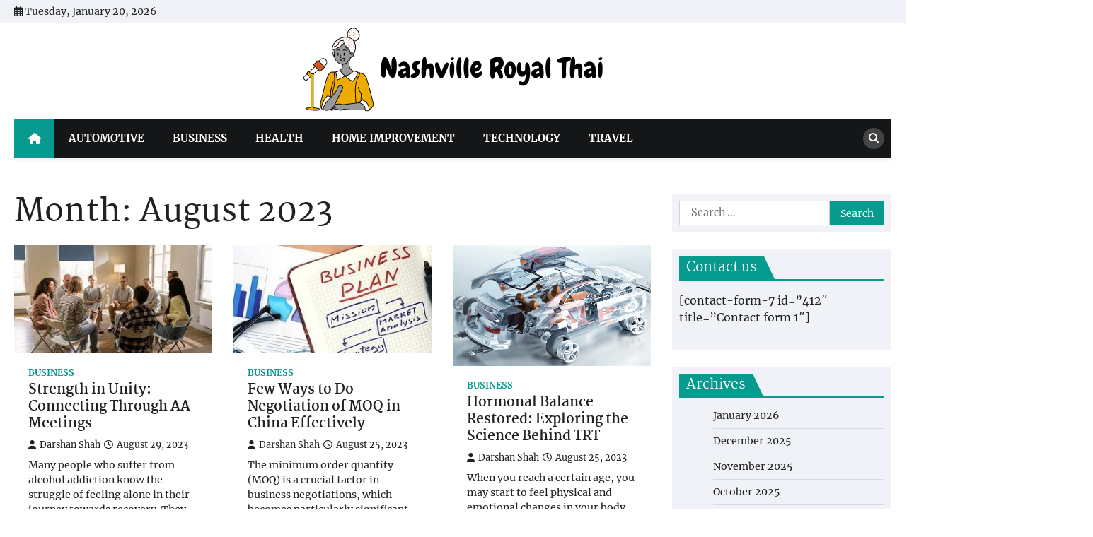

--- FILE ---
content_type: text/html; charset=UTF-8
request_url: https://nashvilleroyalthai.com/2023/08/
body_size: 84068
content:
<!doctype html>
<html dir="ltr" lang="en-US" prefix="og: https://ogp.me/ns#">
<head>
	<meta charset="UTF-8">
	<meta name="viewport" content="width=device-width, initial-scale=1">
	<link rel="profile" href="https://gmpg.org/xfn/11">

	<title>August, 2023 - Nashville Royal Thai</title>
	<style>img:is([sizes="auto" i], [sizes^="auto," i]) { contain-intrinsic-size: 3000px 1500px }</style>
	
		<!-- All in One SEO 4.9.2 - aioseo.com -->
	<meta name="robots" content="max-image-preview:large" />
	<link rel="canonical" href="https://nashvilleroyalthai.com/2023/08/" />
	<link rel="next" href="https://nashvilleroyalthai.com/2023/08/page/2/" />
	<meta name="generator" content="All in One SEO (AIOSEO) 4.9.2" />
		<script type="application/ld+json" class="aioseo-schema">
			{"@context":"https:\/\/schema.org","@graph":[{"@type":"BreadcrumbList","@id":"https:\/\/nashvilleroyalthai.com\/2023\/08\/#breadcrumblist","itemListElement":[{"@type":"ListItem","@id":"https:\/\/nashvilleroyalthai.com#listItem","position":1,"name":"Home","item":"https:\/\/nashvilleroyalthai.com","nextItem":{"@type":"ListItem","@id":"https:\/\/nashvilleroyalthai.com\/2023\/#listItem","name":2023}},{"@type":"ListItem","@id":"https:\/\/nashvilleroyalthai.com\/2023\/#listItem","position":2,"name":2023,"item":"https:\/\/nashvilleroyalthai.com\/2023\/","nextItem":{"@type":"ListItem","@id":"https:\/\/nashvilleroyalthai.com\/2023\/08\/#listItem","name":"08"},"previousItem":{"@type":"ListItem","@id":"https:\/\/nashvilleroyalthai.com#listItem","name":"Home"}},{"@type":"ListItem","@id":"https:\/\/nashvilleroyalthai.com\/2023\/08\/#listItem","position":3,"name":"08","previousItem":{"@type":"ListItem","@id":"https:\/\/nashvilleroyalthai.com\/2023\/#listItem","name":2023}}]},{"@type":"CollectionPage","@id":"https:\/\/nashvilleroyalthai.com\/2023\/08\/#collectionpage","url":"https:\/\/nashvilleroyalthai.com\/2023\/08\/","name":"August, 2023 - Nashville Royal Thai","inLanguage":"en-US","isPartOf":{"@id":"https:\/\/nashvilleroyalthai.com\/#website"},"breadcrumb":{"@id":"https:\/\/nashvilleroyalthai.com\/2023\/08\/#breadcrumblist"}},{"@type":"Organization","@id":"https:\/\/nashvilleroyalthai.com\/#organization","name":"Nashville Royal Thai","description":"Spicing Up News and Culture","url":"https:\/\/nashvilleroyalthai.com\/","logo":{"@type":"ImageObject","url":"https:\/\/nashvilleroyalthai.com\/wp-content\/uploads\/2024\/06\/cropped-Nashville-Royal-Thai.png","@id":"https:\/\/nashvilleroyalthai.com\/2023\/08\/#organizationLogo","width":431,"height":129},"image":{"@id":"https:\/\/nashvilleroyalthai.com\/2023\/08\/#organizationLogo"}},{"@type":"WebSite","@id":"https:\/\/nashvilleroyalthai.com\/#website","url":"https:\/\/nashvilleroyalthai.com\/","name":"Nashville Royal Thai","description":"Spicing Up News and Culture","inLanguage":"en-US","publisher":{"@id":"https:\/\/nashvilleroyalthai.com\/#organization"}}]}
		</script>
		<!-- All in One SEO -->

<link rel="alternate" type="application/rss+xml" title="Nashville Royal Thai &raquo; Feed" href="https://nashvilleroyalthai.com/feed/" />
<link rel="alternate" type="application/rss+xml" title="Nashville Royal Thai &raquo; Comments Feed" href="https://nashvilleroyalthai.com/comments/feed/" />
<script>
window._wpemojiSettings = {"baseUrl":"https:\/\/s.w.org\/images\/core\/emoji\/15.0.3\/72x72\/","ext":".png","svgUrl":"https:\/\/s.w.org\/images\/core\/emoji\/15.0.3\/svg\/","svgExt":".svg","source":{"concatemoji":"https:\/\/nashvilleroyalthai.com\/wp-includes\/js\/wp-emoji-release.min.js?ver=6.7.4"}};
/*! This file is auto-generated */
!function(i,n){var o,s,e;function c(e){try{var t={supportTests:e,timestamp:(new Date).valueOf()};sessionStorage.setItem(o,JSON.stringify(t))}catch(e){}}function p(e,t,n){e.clearRect(0,0,e.canvas.width,e.canvas.height),e.fillText(t,0,0);var t=new Uint32Array(e.getImageData(0,0,e.canvas.width,e.canvas.height).data),r=(e.clearRect(0,0,e.canvas.width,e.canvas.height),e.fillText(n,0,0),new Uint32Array(e.getImageData(0,0,e.canvas.width,e.canvas.height).data));return t.every(function(e,t){return e===r[t]})}function u(e,t,n){switch(t){case"flag":return n(e,"\ud83c\udff3\ufe0f\u200d\u26a7\ufe0f","\ud83c\udff3\ufe0f\u200b\u26a7\ufe0f")?!1:!n(e,"\ud83c\uddfa\ud83c\uddf3","\ud83c\uddfa\u200b\ud83c\uddf3")&&!n(e,"\ud83c\udff4\udb40\udc67\udb40\udc62\udb40\udc65\udb40\udc6e\udb40\udc67\udb40\udc7f","\ud83c\udff4\u200b\udb40\udc67\u200b\udb40\udc62\u200b\udb40\udc65\u200b\udb40\udc6e\u200b\udb40\udc67\u200b\udb40\udc7f");case"emoji":return!n(e,"\ud83d\udc26\u200d\u2b1b","\ud83d\udc26\u200b\u2b1b")}return!1}function f(e,t,n){var r="undefined"!=typeof WorkerGlobalScope&&self instanceof WorkerGlobalScope?new OffscreenCanvas(300,150):i.createElement("canvas"),a=r.getContext("2d",{willReadFrequently:!0}),o=(a.textBaseline="top",a.font="600 32px Arial",{});return e.forEach(function(e){o[e]=t(a,e,n)}),o}function t(e){var t=i.createElement("script");t.src=e,t.defer=!0,i.head.appendChild(t)}"undefined"!=typeof Promise&&(o="wpEmojiSettingsSupports",s=["flag","emoji"],n.supports={everything:!0,everythingExceptFlag:!0},e=new Promise(function(e){i.addEventListener("DOMContentLoaded",e,{once:!0})}),new Promise(function(t){var n=function(){try{var e=JSON.parse(sessionStorage.getItem(o));if("object"==typeof e&&"number"==typeof e.timestamp&&(new Date).valueOf()<e.timestamp+604800&&"object"==typeof e.supportTests)return e.supportTests}catch(e){}return null}();if(!n){if("undefined"!=typeof Worker&&"undefined"!=typeof OffscreenCanvas&&"undefined"!=typeof URL&&URL.createObjectURL&&"undefined"!=typeof Blob)try{var e="postMessage("+f.toString()+"("+[JSON.stringify(s),u.toString(),p.toString()].join(",")+"));",r=new Blob([e],{type:"text/javascript"}),a=new Worker(URL.createObjectURL(r),{name:"wpTestEmojiSupports"});return void(a.onmessage=function(e){c(n=e.data),a.terminate(),t(n)})}catch(e){}c(n=f(s,u,p))}t(n)}).then(function(e){for(var t in e)n.supports[t]=e[t],n.supports.everything=n.supports.everything&&n.supports[t],"flag"!==t&&(n.supports.everythingExceptFlag=n.supports.everythingExceptFlag&&n.supports[t]);n.supports.everythingExceptFlag=n.supports.everythingExceptFlag&&!n.supports.flag,n.DOMReady=!1,n.readyCallback=function(){n.DOMReady=!0}}).then(function(){return e}).then(function(){var e;n.supports.everything||(n.readyCallback(),(e=n.source||{}).concatemoji?t(e.concatemoji):e.wpemoji&&e.twemoji&&(t(e.twemoji),t(e.wpemoji)))}))}((window,document),window._wpemojiSettings);
</script>

<style id='wp-emoji-styles-inline-css'>

	img.wp-smiley, img.emoji {
		display: inline !important;
		border: none !important;
		box-shadow: none !important;
		height: 1em !important;
		width: 1em !important;
		margin: 0 0.07em !important;
		vertical-align: -0.1em !important;
		background: none !important;
		padding: 0 !important;
	}
</style>
<link rel='stylesheet' id='wp-block-library-css' href='https://nashvilleroyalthai.com/wp-includes/css/dist/block-library/style.min.css?ver=6.7.4' media='all' />
<style id='wp-block-library-theme-inline-css'>
.wp-block-audio :where(figcaption){color:#555;font-size:13px;text-align:center}.is-dark-theme .wp-block-audio :where(figcaption){color:#ffffffa6}.wp-block-audio{margin:0 0 1em}.wp-block-code{border:1px solid #ccc;border-radius:4px;font-family:Menlo,Consolas,monaco,monospace;padding:.8em 1em}.wp-block-embed :where(figcaption){color:#555;font-size:13px;text-align:center}.is-dark-theme .wp-block-embed :where(figcaption){color:#ffffffa6}.wp-block-embed{margin:0 0 1em}.blocks-gallery-caption{color:#555;font-size:13px;text-align:center}.is-dark-theme .blocks-gallery-caption{color:#ffffffa6}:root :where(.wp-block-image figcaption){color:#555;font-size:13px;text-align:center}.is-dark-theme :root :where(.wp-block-image figcaption){color:#ffffffa6}.wp-block-image{margin:0 0 1em}.wp-block-pullquote{border-bottom:4px solid;border-top:4px solid;color:currentColor;margin-bottom:1.75em}.wp-block-pullquote cite,.wp-block-pullquote footer,.wp-block-pullquote__citation{color:currentColor;font-size:.8125em;font-style:normal;text-transform:uppercase}.wp-block-quote{border-left:.25em solid;margin:0 0 1.75em;padding-left:1em}.wp-block-quote cite,.wp-block-quote footer{color:currentColor;font-size:.8125em;font-style:normal;position:relative}.wp-block-quote:where(.has-text-align-right){border-left:none;border-right:.25em solid;padding-left:0;padding-right:1em}.wp-block-quote:where(.has-text-align-center){border:none;padding-left:0}.wp-block-quote.is-large,.wp-block-quote.is-style-large,.wp-block-quote:where(.is-style-plain){border:none}.wp-block-search .wp-block-search__label{font-weight:700}.wp-block-search__button{border:1px solid #ccc;padding:.375em .625em}:where(.wp-block-group.has-background){padding:1.25em 2.375em}.wp-block-separator.has-css-opacity{opacity:.4}.wp-block-separator{border:none;border-bottom:2px solid;margin-left:auto;margin-right:auto}.wp-block-separator.has-alpha-channel-opacity{opacity:1}.wp-block-separator:not(.is-style-wide):not(.is-style-dots){width:100px}.wp-block-separator.has-background:not(.is-style-dots){border-bottom:none;height:1px}.wp-block-separator.has-background:not(.is-style-wide):not(.is-style-dots){height:2px}.wp-block-table{margin:0 0 1em}.wp-block-table td,.wp-block-table th{word-break:normal}.wp-block-table :where(figcaption){color:#555;font-size:13px;text-align:center}.is-dark-theme .wp-block-table :where(figcaption){color:#ffffffa6}.wp-block-video :where(figcaption){color:#555;font-size:13px;text-align:center}.is-dark-theme .wp-block-video :where(figcaption){color:#ffffffa6}.wp-block-video{margin:0 0 1em}:root :where(.wp-block-template-part.has-background){margin-bottom:0;margin-top:0;padding:1.25em 2.375em}
</style>
<link rel='stylesheet' id='aioseo/css/src/vue/standalone/blocks/table-of-contents/global.scss-css' href='https://nashvilleroyalthai.com/wp-content/plugins/all-in-one-seo-pack/dist/Lite/assets/css/table-of-contents/global.e90f6d47.css?ver=4.9.2' media='all' />
<style id='classic-theme-styles-inline-css'>
/*! This file is auto-generated */
.wp-block-button__link{color:#fff;background-color:#32373c;border-radius:9999px;box-shadow:none;text-decoration:none;padding:calc(.667em + 2px) calc(1.333em + 2px);font-size:1.125em}.wp-block-file__button{background:#32373c;color:#fff;text-decoration:none}
</style>
<style id='global-styles-inline-css'>
:root{--wp--preset--aspect-ratio--square: 1;--wp--preset--aspect-ratio--4-3: 4/3;--wp--preset--aspect-ratio--3-4: 3/4;--wp--preset--aspect-ratio--3-2: 3/2;--wp--preset--aspect-ratio--2-3: 2/3;--wp--preset--aspect-ratio--16-9: 16/9;--wp--preset--aspect-ratio--9-16: 9/16;--wp--preset--color--black: #000000;--wp--preset--color--cyan-bluish-gray: #abb8c3;--wp--preset--color--white: #ffffff;--wp--preset--color--pale-pink: #f78da7;--wp--preset--color--vivid-red: #cf2e2e;--wp--preset--color--luminous-vivid-orange: #ff6900;--wp--preset--color--luminous-vivid-amber: #fcb900;--wp--preset--color--light-green-cyan: #7bdcb5;--wp--preset--color--vivid-green-cyan: #00d084;--wp--preset--color--pale-cyan-blue: #8ed1fc;--wp--preset--color--vivid-cyan-blue: #0693e3;--wp--preset--color--vivid-purple: #9b51e0;--wp--preset--gradient--vivid-cyan-blue-to-vivid-purple: linear-gradient(135deg,rgba(6,147,227,1) 0%,rgb(155,81,224) 100%);--wp--preset--gradient--light-green-cyan-to-vivid-green-cyan: linear-gradient(135deg,rgb(122,220,180) 0%,rgb(0,208,130) 100%);--wp--preset--gradient--luminous-vivid-amber-to-luminous-vivid-orange: linear-gradient(135deg,rgba(252,185,0,1) 0%,rgba(255,105,0,1) 100%);--wp--preset--gradient--luminous-vivid-orange-to-vivid-red: linear-gradient(135deg,rgba(255,105,0,1) 0%,rgb(207,46,46) 100%);--wp--preset--gradient--very-light-gray-to-cyan-bluish-gray: linear-gradient(135deg,rgb(238,238,238) 0%,rgb(169,184,195) 100%);--wp--preset--gradient--cool-to-warm-spectrum: linear-gradient(135deg,rgb(74,234,220) 0%,rgb(151,120,209) 20%,rgb(207,42,186) 40%,rgb(238,44,130) 60%,rgb(251,105,98) 80%,rgb(254,248,76) 100%);--wp--preset--gradient--blush-light-purple: linear-gradient(135deg,rgb(255,206,236) 0%,rgb(152,150,240) 100%);--wp--preset--gradient--blush-bordeaux: linear-gradient(135deg,rgb(254,205,165) 0%,rgb(254,45,45) 50%,rgb(107,0,62) 100%);--wp--preset--gradient--luminous-dusk: linear-gradient(135deg,rgb(255,203,112) 0%,rgb(199,81,192) 50%,rgb(65,88,208) 100%);--wp--preset--gradient--pale-ocean: linear-gradient(135deg,rgb(255,245,203) 0%,rgb(182,227,212) 50%,rgb(51,167,181) 100%);--wp--preset--gradient--electric-grass: linear-gradient(135deg,rgb(202,248,128) 0%,rgb(113,206,126) 100%);--wp--preset--gradient--midnight: linear-gradient(135deg,rgb(2,3,129) 0%,rgb(40,116,252) 100%);--wp--preset--font-size--small: 13px;--wp--preset--font-size--medium: 20px;--wp--preset--font-size--large: 36px;--wp--preset--font-size--x-large: 42px;--wp--preset--spacing--20: 0.44rem;--wp--preset--spacing--30: 0.67rem;--wp--preset--spacing--40: 1rem;--wp--preset--spacing--50: 1.5rem;--wp--preset--spacing--60: 2.25rem;--wp--preset--spacing--70: 3.38rem;--wp--preset--spacing--80: 5.06rem;--wp--preset--shadow--natural: 6px 6px 9px rgba(0, 0, 0, 0.2);--wp--preset--shadow--deep: 12px 12px 50px rgba(0, 0, 0, 0.4);--wp--preset--shadow--sharp: 6px 6px 0px rgba(0, 0, 0, 0.2);--wp--preset--shadow--outlined: 6px 6px 0px -3px rgba(255, 255, 255, 1), 6px 6px rgba(0, 0, 0, 1);--wp--preset--shadow--crisp: 6px 6px 0px rgba(0, 0, 0, 1);}:where(.is-layout-flex){gap: 0.5em;}:where(.is-layout-grid){gap: 0.5em;}body .is-layout-flex{display: flex;}.is-layout-flex{flex-wrap: wrap;align-items: center;}.is-layout-flex > :is(*, div){margin: 0;}body .is-layout-grid{display: grid;}.is-layout-grid > :is(*, div){margin: 0;}:where(.wp-block-columns.is-layout-flex){gap: 2em;}:where(.wp-block-columns.is-layout-grid){gap: 2em;}:where(.wp-block-post-template.is-layout-flex){gap: 1.25em;}:where(.wp-block-post-template.is-layout-grid){gap: 1.25em;}.has-black-color{color: var(--wp--preset--color--black) !important;}.has-cyan-bluish-gray-color{color: var(--wp--preset--color--cyan-bluish-gray) !important;}.has-white-color{color: var(--wp--preset--color--white) !important;}.has-pale-pink-color{color: var(--wp--preset--color--pale-pink) !important;}.has-vivid-red-color{color: var(--wp--preset--color--vivid-red) !important;}.has-luminous-vivid-orange-color{color: var(--wp--preset--color--luminous-vivid-orange) !important;}.has-luminous-vivid-amber-color{color: var(--wp--preset--color--luminous-vivid-amber) !important;}.has-light-green-cyan-color{color: var(--wp--preset--color--light-green-cyan) !important;}.has-vivid-green-cyan-color{color: var(--wp--preset--color--vivid-green-cyan) !important;}.has-pale-cyan-blue-color{color: var(--wp--preset--color--pale-cyan-blue) !important;}.has-vivid-cyan-blue-color{color: var(--wp--preset--color--vivid-cyan-blue) !important;}.has-vivid-purple-color{color: var(--wp--preset--color--vivid-purple) !important;}.has-black-background-color{background-color: var(--wp--preset--color--black) !important;}.has-cyan-bluish-gray-background-color{background-color: var(--wp--preset--color--cyan-bluish-gray) !important;}.has-white-background-color{background-color: var(--wp--preset--color--white) !important;}.has-pale-pink-background-color{background-color: var(--wp--preset--color--pale-pink) !important;}.has-vivid-red-background-color{background-color: var(--wp--preset--color--vivid-red) !important;}.has-luminous-vivid-orange-background-color{background-color: var(--wp--preset--color--luminous-vivid-orange) !important;}.has-luminous-vivid-amber-background-color{background-color: var(--wp--preset--color--luminous-vivid-amber) !important;}.has-light-green-cyan-background-color{background-color: var(--wp--preset--color--light-green-cyan) !important;}.has-vivid-green-cyan-background-color{background-color: var(--wp--preset--color--vivid-green-cyan) !important;}.has-pale-cyan-blue-background-color{background-color: var(--wp--preset--color--pale-cyan-blue) !important;}.has-vivid-cyan-blue-background-color{background-color: var(--wp--preset--color--vivid-cyan-blue) !important;}.has-vivid-purple-background-color{background-color: var(--wp--preset--color--vivid-purple) !important;}.has-black-border-color{border-color: var(--wp--preset--color--black) !important;}.has-cyan-bluish-gray-border-color{border-color: var(--wp--preset--color--cyan-bluish-gray) !important;}.has-white-border-color{border-color: var(--wp--preset--color--white) !important;}.has-pale-pink-border-color{border-color: var(--wp--preset--color--pale-pink) !important;}.has-vivid-red-border-color{border-color: var(--wp--preset--color--vivid-red) !important;}.has-luminous-vivid-orange-border-color{border-color: var(--wp--preset--color--luminous-vivid-orange) !important;}.has-luminous-vivid-amber-border-color{border-color: var(--wp--preset--color--luminous-vivid-amber) !important;}.has-light-green-cyan-border-color{border-color: var(--wp--preset--color--light-green-cyan) !important;}.has-vivid-green-cyan-border-color{border-color: var(--wp--preset--color--vivid-green-cyan) !important;}.has-pale-cyan-blue-border-color{border-color: var(--wp--preset--color--pale-cyan-blue) !important;}.has-vivid-cyan-blue-border-color{border-color: var(--wp--preset--color--vivid-cyan-blue) !important;}.has-vivid-purple-border-color{border-color: var(--wp--preset--color--vivid-purple) !important;}.has-vivid-cyan-blue-to-vivid-purple-gradient-background{background: var(--wp--preset--gradient--vivid-cyan-blue-to-vivid-purple) !important;}.has-light-green-cyan-to-vivid-green-cyan-gradient-background{background: var(--wp--preset--gradient--light-green-cyan-to-vivid-green-cyan) !important;}.has-luminous-vivid-amber-to-luminous-vivid-orange-gradient-background{background: var(--wp--preset--gradient--luminous-vivid-amber-to-luminous-vivid-orange) !important;}.has-luminous-vivid-orange-to-vivid-red-gradient-background{background: var(--wp--preset--gradient--luminous-vivid-orange-to-vivid-red) !important;}.has-very-light-gray-to-cyan-bluish-gray-gradient-background{background: var(--wp--preset--gradient--very-light-gray-to-cyan-bluish-gray) !important;}.has-cool-to-warm-spectrum-gradient-background{background: var(--wp--preset--gradient--cool-to-warm-spectrum) !important;}.has-blush-light-purple-gradient-background{background: var(--wp--preset--gradient--blush-light-purple) !important;}.has-blush-bordeaux-gradient-background{background: var(--wp--preset--gradient--blush-bordeaux) !important;}.has-luminous-dusk-gradient-background{background: var(--wp--preset--gradient--luminous-dusk) !important;}.has-pale-ocean-gradient-background{background: var(--wp--preset--gradient--pale-ocean) !important;}.has-electric-grass-gradient-background{background: var(--wp--preset--gradient--electric-grass) !important;}.has-midnight-gradient-background{background: var(--wp--preset--gradient--midnight) !important;}.has-small-font-size{font-size: var(--wp--preset--font-size--small) !important;}.has-medium-font-size{font-size: var(--wp--preset--font-size--medium) !important;}.has-large-font-size{font-size: var(--wp--preset--font-size--large) !important;}.has-x-large-font-size{font-size: var(--wp--preset--font-size--x-large) !important;}
:where(.wp-block-post-template.is-layout-flex){gap: 1.25em;}:where(.wp-block-post-template.is-layout-grid){gap: 1.25em;}
:where(.wp-block-columns.is-layout-flex){gap: 2em;}:where(.wp-block-columns.is-layout-grid){gap: 2em;}
:root :where(.wp-block-pullquote){font-size: 1.5em;line-height: 1.6;}
</style>
<link rel='stylesheet' id='news-port-slick-style-css' href='https://nashvilleroyalthai.com/wp-content/themes/news-port/assets/css/slick.min.css?ver=1.8.1' media='all' />
<link rel='stylesheet' id='news-port-fontawesome-style-css' href='https://nashvilleroyalthai.com/wp-content/themes/news-port/assets/css/fontawesome.min.css?ver=6.4.2' media='all' />
<link rel='stylesheet' id='news-port-google-fonts-css' href='https://nashvilleroyalthai.com/wp-content/fonts/cdddd7e015f51e059926800579641a3a.css' media='all' />
<link rel='stylesheet' id='news-port-style-css' href='https://nashvilleroyalthai.com/wp-content/themes/news-port/style.css?ver=1.1.3' media='all' />
<style id='news-port-style-inline-css'>

    /* Color */
    :root {
        --header-text-color: #blank;
    }
    
    /* Typograhpy */
    :root {
        --font-heading: "Martel", serif;
        --font-main: -apple-system, BlinkMacSystemFont,"Merriweather", "Segoe UI", Roboto, Oxygen-Sans, Ubuntu, Cantarell, "Helvetica Neue", sans-serif;
    }

    body,
	button, input, select, optgroup, textarea {
        font-family: "Merriweather", serif;
	}

	.site-title a {
        font-family: "Martel", serif;
	}
    
	.site-description {
        font-family: "Merriweather", serif;
	}
    
</style>
<script src="https://nashvilleroyalthai.com/wp-includes/js/jquery/jquery.min.js?ver=3.7.1" id="jquery-core-js"></script>
<script src="https://nashvilleroyalthai.com/wp-includes/js/jquery/jquery-migrate.min.js?ver=3.4.1" id="jquery-migrate-js"></script>
<link rel="https://api.w.org/" href="https://nashvilleroyalthai.com/wp-json/" /><link rel="EditURI" type="application/rsd+xml" title="RSD" href="https://nashvilleroyalthai.com/xmlrpc.php?rsd" />
<meta name="generator" content="WordPress 6.7.4" />

<style type="text/css" id="breadcrumb-trail-css">.trail-items li::after {content: "/";}</style>
		<style type="text/css">
					.site-title,
			.site-description {
				position: absolute;
				clip: rect(1px, 1px, 1px, 1px);
				}
					</style>
		<link rel="icon" href="https://nashvilleroyalthai.com/wp-content/uploads/2024/06/cropped-cropped-Nashville-Royal-Thai-32x32.png" sizes="32x32" />
<link rel="icon" href="https://nashvilleroyalthai.com/wp-content/uploads/2024/06/cropped-cropped-Nashville-Royal-Thai-192x192.png" sizes="192x192" />
<link rel="apple-touch-icon" href="https://nashvilleroyalthai.com/wp-content/uploads/2024/06/cropped-cropped-Nashville-Royal-Thai-180x180.png" />
<meta name="msapplication-TileImage" content="https://nashvilleroyalthai.com/wp-content/uploads/2024/06/cropped-cropped-Nashville-Royal-Thai-270x270.png" />
</head>

<body class="archive date wp-custom-logo wp-embed-responsive hfeed right-sidebar">
		<div id="page" class="site ascendoor-site-wrapper">
		<a class="skip-link screen-reader-text" href="#primary">Skip to content</a>
		<div id="loader">
			<div class="loader-container">
				<div id="preloader">
					<img src="https://nashvilleroyalthai.com/wp-content/themes/news-port/assets/loader.gif">
				</div>
			</div>
		</div><!-- #loader -->
		<header id="masthead" class="site-header">
							<div class="top-header-part">
					<div class="ascendoor-wrapper">
						<div class="top-header-wrapper">
							<div class="top-header-left">
								<div class="date-wrap">
									<i class="far fa-calendar-alt"></i>
									<span>Tuesday, January 20, 2026</span>
								</div>
							</div>
							<div class="top-header-right">
								<div class="social-icons">
																	</div>
							</div>
						</div>
					</div>
				</div>
						<div class="middle-bottom-header " style="background-image: url('')">
								<div class="middle-header-part">
					<div class="ascendoor-wrapper">
						<div class="middle-header-wrapper no-bigyapaan-image">
							<div class="site-branding">
																	<div class="site-logo">
										<a href="https://nashvilleroyalthai.com/" class="custom-logo-link" rel="home"><img width="431" height="129" src="https://nashvilleroyalthai.com/wp-content/uploads/2024/06/cropped-Nashville-Royal-Thai.png" class="custom-logo" alt="Nashville Royal Thai" decoding="async" fetchpriority="high" srcset="https://nashvilleroyalthai.com/wp-content/uploads/2024/06/cropped-Nashville-Royal-Thai.png 431w, https://nashvilleroyalthai.com/wp-content/uploads/2024/06/cropped-Nashville-Royal-Thai-300x90.png 300w" sizes="(max-width: 431px) 100vw, 431px" /></a>									</div>
																<div class="site-identity">
																			<p class="site-title"><a href="https://nashvilleroyalthai.com/" rel="home">Nashville Royal Thai</a></p>
																				<p class="site-description">Spicing Up News and Culture</p>
																		</div>
							</div><!-- .site-branding -->
													</div>
					</div>
				</div>
				<div class="bottom-header-outer-wrapper">
					<div class="bottom-header-part">
						<div class="ascendoor-wrapper">
							<div class="bottom-header-wrapper">
								<div class="navigation-part">
									<span class="ascendoor-home-icon">
										<a href="https://nashvilleroyalthai.com">
											<i class="fa fa-home" aria-hidden="true"></i>
										</a>
									</span>
									<nav id="site-navigation" class="main-navigation">
										<button class="menu-toggle" aria-controls="primary-menu" aria-expanded="false">
											<span></span>
											<span></span>
											<span></span>
										</button>
										<div class="main-navigation-links">
											<div class="menu-home-container"><ul id="menu-home" class="menu"><li id="menu-item-90" class="menu-item menu-item-type-taxonomy menu-item-object-category menu-item-90"><a href="https://nashvilleroyalthai.com/category/automotive/">Automotive</a></li>
<li id="menu-item-91" class="menu-item menu-item-type-taxonomy menu-item-object-category menu-item-91"><a href="https://nashvilleroyalthai.com/category/business/">Business</a></li>
<li id="menu-item-92" class="menu-item menu-item-type-taxonomy menu-item-object-category menu-item-92"><a href="https://nashvilleroyalthai.com/category/health/">Health</a></li>
<li id="menu-item-93" class="menu-item menu-item-type-taxonomy menu-item-object-category menu-item-93"><a href="https://nashvilleroyalthai.com/category/home-improvement/">Home Improvement</a></li>
<li id="menu-item-94" class="menu-item menu-item-type-taxonomy menu-item-object-category menu-item-94"><a href="https://nashvilleroyalthai.com/category/technology/">Technology</a></li>
<li id="menu-item-95" class="menu-item menu-item-type-taxonomy menu-item-object-category menu-item-95"><a href="https://nashvilleroyalthai.com/category/travel/">Travel</a></li>
</ul></div>										</div>
									</nav><!-- #site-navigation -->
								</div>
								<div class="bottom-header-right-part">
									<div class="header-search">
										<div class="header-search-wrap">
											<a href="#" title="Search" class="header-search-icon">
												<i class="fa fa-search"></i>
											</a>
											<div class="header-search-form">
												<form role="search" method="get" class="search-form" action="https://nashvilleroyalthai.com/">
				<label>
					<span class="screen-reader-text">Search for:</span>
					<input type="search" class="search-field" placeholder="Search &hellip;" value="" name="s" />
				</label>
				<input type="submit" class="search-submit" value="Search" />
			</form>											</div>
										</div>
									</div>
								</div>
							</div>
						</div>
					</div>
				</div>
			</div>
		</header><!-- #masthead -->

			<div id="content" class="site-content">
			<div class="ascendoor-wrapper">
				<div class="ascendoor-page">
					<main id="primary" class="site-main">
					<header class="page-header">
				<h1 class="page-title">Month: <span>August 2023</span></h1>			</header><!-- .page-header -->
			<div class="magazine-archive-layout grid-layout grid-column-3">
				
<article id="post-918" class="post-918 post type-post status-publish format-standard has-post-thumbnail hentry category-business">
	<div class="mag-post-single">
		<div class="mag-post-img">
			
			<a class="post-thumbnail" href="https://nashvilleroyalthai.com/strength-in-unity-connecting-through-aa-meetings/" aria-hidden="true">
				<img width="304" height="166" src="https://nashvilleroyalthai.com/wp-content/uploads/2023/08/images-6.jpg" class="attachment-post-thumbnail size-post-thumbnail wp-post-image" alt="Strength in Unity: Connecting Through AA Meetings" decoding="async" srcset="https://nashvilleroyalthai.com/wp-content/uploads/2023/08/images-6.jpg 304w, https://nashvilleroyalthai.com/wp-content/uploads/2023/08/images-6-300x164.jpg 300w" sizes="(max-width: 304px) 100vw, 304px" />			</a>

					</div>
		<div class="mag-post-detail">
			<div class="mag-post-category">
				<a href="https://nashvilleroyalthai.com/category/business/">Business</a>			</div>
			<h2 class="entry-title mag-post-title"><a href="https://nashvilleroyalthai.com/strength-in-unity-connecting-through-aa-meetings/" rel="bookmark">Strength in Unity: Connecting Through AA Meetings</a></h2>			<div class="mag-post-meta">
				<span class="post-author"> <a class="url fn n" href="https://nashvilleroyalthai.com/author/admin/"><i class="fas fa-user"></i>Darshan Shah</a></span><span class="post-date"><a href="https://nashvilleroyalthai.com/strength-in-unity-connecting-through-aa-meetings/" rel="bookmark"><i class="far fa-clock"></i><time class="entry-date published updated" datetime="2023-08-29T04:14:01+00:00">August 29, 2023</time></a></span>			</div>
			<div class="mag-post-excerpt">
				<p>Many people who suffer from alcohol addiction know the struggle of feeling alone in their journey towards recovery. They may&hellip;</p>
			</div>
		</div>	
	</div>
</article><!-- #post-918 -->

<article id="post-910" class="post-910 post type-post status-publish format-standard has-post-thumbnail hentry category-business">
	<div class="mag-post-single">
		<div class="mag-post-img">
			
			<a class="post-thumbnail" href="https://nashvilleroyalthai.com/few-ways-to-do-negotiation-of-moq-in-china-effectively/" aria-hidden="true">
				<img width="304" height="166" src="https://nashvilleroyalthai.com/wp-content/uploads/2023/05/Business1.jpeg" class="attachment-post-thumbnail size-post-thumbnail wp-post-image" alt="Few Ways to Do Negotiation of MOQ in China Effectively" decoding="async" srcset="https://nashvilleroyalthai.com/wp-content/uploads/2023/05/Business1.jpeg 304w, https://nashvilleroyalthai.com/wp-content/uploads/2023/05/Business1-300x164.jpeg 300w" sizes="(max-width: 304px) 100vw, 304px" />			</a>

					</div>
		<div class="mag-post-detail">
			<div class="mag-post-category">
				<a href="https://nashvilleroyalthai.com/category/business/">Business</a>			</div>
			<h2 class="entry-title mag-post-title"><a href="https://nashvilleroyalthai.com/few-ways-to-do-negotiation-of-moq-in-china-effectively/" rel="bookmark">Few Ways to Do Negotiation of MOQ in China Effectively</a></h2>			<div class="mag-post-meta">
				<span class="post-author"> <a class="url fn n" href="https://nashvilleroyalthai.com/author/admin/"><i class="fas fa-user"></i>Darshan Shah</a></span><span class="post-date"><a href="https://nashvilleroyalthai.com/few-ways-to-do-negotiation-of-moq-in-china-effectively/" rel="bookmark"><i class="far fa-clock"></i><time class="entry-date published" datetime="2023-08-25T21:12:59+00:00">August 25, 2023</time><time class="updated" datetime="2023-08-29T00:51:58+00:00">August 29, 2023</time></a></span>			</div>
			<div class="mag-post-excerpt">
				<p>The minimum order quantity (MOQ) is a crucial factor in business negotiations, which becomes particularly significant when exploring new opportunities.&hellip;</p>
			</div>
		</div>	
	</div>
</article><!-- #post-910 -->

<article id="post-905" class="post-905 post type-post status-publish format-standard has-post-thumbnail hentry category-business">
	<div class="mag-post-single">
		<div class="mag-post-img">
			
			<a class="post-thumbnail" href="https://nashvilleroyalthai.com/hormonal-balance-restored-exploring-the-science-behind-trt/" aria-hidden="true">
				<img width="1000" height="611" src="https://nashvilleroyalthai.com/wp-content/uploads/2023/05/Auto4.png" class="attachment-post-thumbnail size-post-thumbnail wp-post-image" alt="Hormonal Balance Restored: Exploring the Science Behind TRT" decoding="async" srcset="https://nashvilleroyalthai.com/wp-content/uploads/2023/05/Auto4.png 1000w, https://nashvilleroyalthai.com/wp-content/uploads/2023/05/Auto4-300x183.png 300w, https://nashvilleroyalthai.com/wp-content/uploads/2023/05/Auto4-768x469.png 768w" sizes="(max-width: 1000px) 100vw, 1000px" />			</a>

					</div>
		<div class="mag-post-detail">
			<div class="mag-post-category">
				<a href="https://nashvilleroyalthai.com/category/business/">Business</a>			</div>
			<h2 class="entry-title mag-post-title"><a href="https://nashvilleroyalthai.com/hormonal-balance-restored-exploring-the-science-behind-trt/" rel="bookmark">Hormonal Balance Restored: Exploring the Science Behind TRT</a></h2>			<div class="mag-post-meta">
				<span class="post-author"> <a class="url fn n" href="https://nashvilleroyalthai.com/author/admin/"><i class="fas fa-user"></i>Darshan Shah</a></span><span class="post-date"><a href="https://nashvilleroyalthai.com/hormonal-balance-restored-exploring-the-science-behind-trt/" rel="bookmark"><i class="far fa-clock"></i><time class="entry-date published updated" datetime="2023-08-25T14:32:33+00:00">August 25, 2023</time></a></span>			</div>
			<div class="mag-post-excerpt">
				<p>When you reach a certain age, you may start to feel physical and emotional changes in your body, such as&hellip;</p>
			</div>
		</div>	
	</div>
</article><!-- #post-905 -->

<article id="post-902" class="post-902 post type-post status-publish format-standard has-post-thumbnail hentry category-business">
	<div class="mag-post-single">
		<div class="mag-post-img">
			
			<a class="post-thumbnail" href="https://nashvilleroyalthai.com/the-radiance-of-oak-transforming-your-home-with-internal-oak-doors/" aria-hidden="true">
				<img width="225" height="225" src="https://nashvilleroyalthai.com/wp-content/uploads/2023/08/images-3.jpg" class="attachment-post-thumbnail size-post-thumbnail wp-post-image" alt="The Radiance of Oak: Transforming Your Home with Internal Oak Doors" decoding="async" loading="lazy" srcset="https://nashvilleroyalthai.com/wp-content/uploads/2023/08/images-3.jpg 225w, https://nashvilleroyalthai.com/wp-content/uploads/2023/08/images-3-150x150.jpg 150w" sizes="auto, (max-width: 225px) 100vw, 225px" />			</a>

					</div>
		<div class="mag-post-detail">
			<div class="mag-post-category">
				<a href="https://nashvilleroyalthai.com/category/business/">Business</a>			</div>
			<h2 class="entry-title mag-post-title"><a href="https://nashvilleroyalthai.com/the-radiance-of-oak-transforming-your-home-with-internal-oak-doors/" rel="bookmark">The Radiance of Oak: Transforming Your Home with Internal Oak Doors</a></h2>			<div class="mag-post-meta">
				<span class="post-author"> <a class="url fn n" href="https://nashvilleroyalthai.com/author/admin/"><i class="fas fa-user"></i>Darshan Shah</a></span><span class="post-date"><a href="https://nashvilleroyalthai.com/the-radiance-of-oak-transforming-your-home-with-internal-oak-doors/" rel="bookmark"><i class="far fa-clock"></i><time class="entry-date published updated" datetime="2023-08-24T09:10:21+00:00">August 24, 2023</time></a></span>			</div>
			<div class="mag-post-excerpt">
				<p>Internal doors play a crucial role in establishing the ambiance and style of our homes. They not only connect the&hellip;</p>
			</div>
		</div>	
	</div>
</article><!-- #post-902 -->

<article id="post-900" class="post-900 post type-post status-publish format-standard has-post-thumbnail hentry category-business">
	<div class="mag-post-single">
		<div class="mag-post-img">
			
			<a class="post-thumbnail" href="https://nashvilleroyalthai.com/yupoo-replicas-luxury-redefined/" aria-hidden="true">
				<img width="960" height="677" src="https://nashvilleroyalthai.com/wp-content/uploads/2023/05/Tech4.jpg" class="attachment-post-thumbnail size-post-thumbnail wp-post-image" alt="Yupoo Replicas: Luxury Redefined" decoding="async" loading="lazy" srcset="https://nashvilleroyalthai.com/wp-content/uploads/2023/05/Tech4.jpg 960w, https://nashvilleroyalthai.com/wp-content/uploads/2023/05/Tech4-300x212.jpg 300w, https://nashvilleroyalthai.com/wp-content/uploads/2023/05/Tech4-768x542.jpg 768w" sizes="auto, (max-width: 960px) 100vw, 960px" />			</a>

					</div>
		<div class="mag-post-detail">
			<div class="mag-post-category">
				<a href="https://nashvilleroyalthai.com/category/business/">Business</a>			</div>
			<h2 class="entry-title mag-post-title"><a href="https://nashvilleroyalthai.com/yupoo-replicas-luxury-redefined/" rel="bookmark">Yupoo Replicas: Luxury Redefined</a></h2>			<div class="mag-post-meta">
				<span class="post-author"> <a class="url fn n" href="https://nashvilleroyalthai.com/author/admin/"><i class="fas fa-user"></i>Darshan Shah</a></span><span class="post-date"><a href="https://nashvilleroyalthai.com/yupoo-replicas-luxury-redefined/" rel="bookmark"><i class="far fa-clock"></i><time class="entry-date published updated" datetime="2023-08-24T07:53:44+00:00">August 24, 2023</time></a></span>			</div>
			<div class="mag-post-excerpt">
				<p>When it comes to online shopping, the possibilities are endless. You can explore thousands of stores, browse through a wide&hellip;</p>
			</div>
		</div>	
	</div>
</article><!-- #post-900 -->

<article id="post-898" class="post-898 post type-post status-publish format-standard has-post-thumbnail hentry category-online-games">
	<div class="mag-post-single">
		<div class="mag-post-img">
			
			<a class="post-thumbnail" href="https://nashvilleroyalthai.com/gambling-reimagined-discover-a-new-world-of-fun-at-falcon-vegas-online-casino/" aria-hidden="true">
				<img width="561" height="390" src="https://nashvilleroyalthai.com/wp-content/uploads/2023/05/image-8.png" class="attachment-post-thumbnail size-post-thumbnail wp-post-image" alt="Gambling Reimagined: Discover a New World of Fun at Falcon Vegas Online Casino" decoding="async" loading="lazy" srcset="https://nashvilleroyalthai.com/wp-content/uploads/2023/05/image-8.png 561w, https://nashvilleroyalthai.com/wp-content/uploads/2023/05/image-8-300x209.png 300w" sizes="auto, (max-width: 561px) 100vw, 561px" />			</a>

					</div>
		<div class="mag-post-detail">
			<div class="mag-post-category">
				<a href="https://nashvilleroyalthai.com/category/online-games/">Online Games</a>			</div>
			<h2 class="entry-title mag-post-title"><a href="https://nashvilleroyalthai.com/gambling-reimagined-discover-a-new-world-of-fun-at-falcon-vegas-online-casino/" rel="bookmark">Gambling Reimagined: Discover a New World of Fun at Falcon Vegas Online Casino</a></h2>			<div class="mag-post-meta">
				<span class="post-author"> <a class="url fn n" href="https://nashvilleroyalthai.com/author/admin/"><i class="fas fa-user"></i>Darshan Shah</a></span><span class="post-date"><a href="https://nashvilleroyalthai.com/gambling-reimagined-discover-a-new-world-of-fun-at-falcon-vegas-online-casino/" rel="bookmark"><i class="far fa-clock"></i><time class="entry-date published updated" datetime="2023-08-23T08:25:07+00:00">August 23, 2023</time></a></span>			</div>
			<div class="mag-post-excerpt">
				<p>Have you been fed up with taking part in online casino online games without succeeding nearly anything significant? Do you&hellip;</p>
			</div>
		</div>	
	</div>
</article><!-- #post-898 -->

<article id="post-896" class="post-896 post type-post status-publish format-standard has-post-thumbnail hentry category-business">
	<div class="mag-post-single">
		<div class="mag-post-img">
			
			<a class="post-thumbnail" href="https://nashvilleroyalthai.com/live-soccer-streaming-on-reddit-mma/" aria-hidden="true">
				<img width="1000" height="611" src="https://nashvilleroyalthai.com/wp-content/uploads/2023/05/Auto4.png" class="attachment-post-thumbnail size-post-thumbnail wp-post-image" alt="Live Soccer Streaming on Reddit MMA" decoding="async" loading="lazy" srcset="https://nashvilleroyalthai.com/wp-content/uploads/2023/05/Auto4.png 1000w, https://nashvilleroyalthai.com/wp-content/uploads/2023/05/Auto4-300x183.png 300w, https://nashvilleroyalthai.com/wp-content/uploads/2023/05/Auto4-768x469.png 768w" sizes="auto, (max-width: 1000px) 100vw, 1000px" />			</a>

					</div>
		<div class="mag-post-detail">
			<div class="mag-post-category">
				<a href="https://nashvilleroyalthai.com/category/business/">Business</a>			</div>
			<h2 class="entry-title mag-post-title"><a href="https://nashvilleroyalthai.com/live-soccer-streaming-on-reddit-mma/" rel="bookmark">Live Soccer Streaming on Reddit MMA</a></h2>			<div class="mag-post-meta">
				<span class="post-author"> <a class="url fn n" href="https://nashvilleroyalthai.com/author/admin/"><i class="fas fa-user"></i>Darshan Shah</a></span><span class="post-date"><a href="https://nashvilleroyalthai.com/live-soccer-streaming-on-reddit-mma/" rel="bookmark"><i class="far fa-clock"></i><time class="entry-date published updated" datetime="2023-08-22T13:07:18+00:00">August 22, 2023</time></a></span>			</div>
			<div class="mag-post-excerpt">
				<p>Soccer, also known as football to some, is one of the most popular sports in the world. From international tournaments&hellip;</p>
			</div>
		</div>	
	</div>
</article><!-- #post-896 -->

<article id="post-894" class="post-894 post type-post status-publish format-standard has-post-thumbnail hentry category-business">
	<div class="mag-post-single">
		<div class="mag-post-img">
			
			<a class="post-thumbnail" href="https://nashvilleroyalthai.com/what-is-covered-by-a-typical-medicare-part-d-plan-in-2024/" aria-hidden="true">
				<img width="1920" height="1080" src="https://nashvilleroyalthai.com/wp-content/uploads/2023/05/Tech3.png" class="attachment-post-thumbnail size-post-thumbnail wp-post-image" alt="What is Covered by a Typical Medicare Part D Plan in 2024?" decoding="async" loading="lazy" srcset="https://nashvilleroyalthai.com/wp-content/uploads/2023/05/Tech3.png 1920w, https://nashvilleroyalthai.com/wp-content/uploads/2023/05/Tech3-300x169.png 300w, https://nashvilleroyalthai.com/wp-content/uploads/2023/05/Tech3-1024x576.png 1024w, https://nashvilleroyalthai.com/wp-content/uploads/2023/05/Tech3-768x432.png 768w, https://nashvilleroyalthai.com/wp-content/uploads/2023/05/Tech3-1536x864.png 1536w" sizes="auto, (max-width: 1920px) 100vw, 1920px" />			</a>

					</div>
		<div class="mag-post-detail">
			<div class="mag-post-category">
				<a href="https://nashvilleroyalthai.com/category/business/">Business</a>			</div>
			<h2 class="entry-title mag-post-title"><a href="https://nashvilleroyalthai.com/what-is-covered-by-a-typical-medicare-part-d-plan-in-2024/" rel="bookmark">What is Covered by a Typical Medicare Part D Plan in 2024?</a></h2>			<div class="mag-post-meta">
				<span class="post-author"> <a class="url fn n" href="https://nashvilleroyalthai.com/author/admin/"><i class="fas fa-user"></i>Darshan Shah</a></span><span class="post-date"><a href="https://nashvilleroyalthai.com/what-is-covered-by-a-typical-medicare-part-d-plan-in-2024/" rel="bookmark"><i class="far fa-clock"></i><time class="entry-date published updated" datetime="2023-08-22T11:46:16+00:00">August 22, 2023</time></a></span>			</div>
			<div class="mag-post-excerpt">
				<p>Medicare Part D is an essential component of the Medicare Part D 2024. It is the prescription drug plan designed&hellip;</p>
			</div>
		</div>	
	</div>
</article><!-- #post-894 -->

<article id="post-892" class="post-892 post type-post status-publish format-standard has-post-thumbnail hentry category-online-games">
	<div class="mag-post-single">
		<div class="mag-post-img">
			
			<a class="post-thumbnail" href="https://nashvilleroyalthai.com/sports-betting-redefined-dive-into-diversity-with-match-bet-toto/" aria-hidden="true">
				<img width="288" height="175" src="https://nashvilleroyalthai.com/wp-content/uploads/2023/05/Business3.jpeg" class="attachment-post-thumbnail size-post-thumbnail wp-post-image" alt="Sports Betting Redefined: Dive into Diversity with Match Bet Toto" decoding="async" loading="lazy" />			</a>

					</div>
		<div class="mag-post-detail">
			<div class="mag-post-category">
				<a href="https://nashvilleroyalthai.com/category/online-games/">Online Games</a>			</div>
			<h2 class="entry-title mag-post-title"><a href="https://nashvilleroyalthai.com/sports-betting-redefined-dive-into-diversity-with-match-bet-toto/" rel="bookmark">Sports Betting Redefined: Dive into Diversity with Match Bet Toto</a></h2>			<div class="mag-post-meta">
				<span class="post-author"> <a class="url fn n" href="https://nashvilleroyalthai.com/author/admin/"><i class="fas fa-user"></i>Darshan Shah</a></span><span class="post-date"><a href="https://nashvilleroyalthai.com/sports-betting-redefined-dive-into-diversity-with-match-bet-toto/" rel="bookmark"><i class="far fa-clock"></i><time class="entry-date published updated" datetime="2023-08-21T20:14:23+00:00">August 21, 2023</time></a></span>			</div>
			<div class="mag-post-excerpt">
				<p>&nbsp; Sports betting has been a popular form of gambling for decades. Whether it is through a local bookie or&hellip;</p>
			</div>
		</div>	
	</div>
</article><!-- #post-892 -->

<article id="post-887" class="post-887 post type-post status-publish format-standard has-post-thumbnail hentry category-business">
	<div class="mag-post-single">
		<div class="mag-post-img">
			
			<a class="post-thumbnail" href="https://nashvilleroyalthai.com/arctic-allies-expert-snow-removal-contractors-ensuring-safe-and-accessible-spaces/" aria-hidden="true">
				<img width="299" height="168" src="https://nashvilleroyalthai.com/wp-content/uploads/2023/05/home2.jpeg" class="attachment-post-thumbnail size-post-thumbnail wp-post-image" alt="Arctic Allies: Expert Snow Removal Contractors Ensuring Safe and Accessible Spaces" decoding="async" loading="lazy" />			</a>

					</div>
		<div class="mag-post-detail">
			<div class="mag-post-category">
				<a href="https://nashvilleroyalthai.com/category/business/">Business</a>			</div>
			<h2 class="entry-title mag-post-title"><a href="https://nashvilleroyalthai.com/arctic-allies-expert-snow-removal-contractors-ensuring-safe-and-accessible-spaces/" rel="bookmark">Arctic Allies: Expert Snow Removal Contractors Ensuring Safe and Accessible Spaces</a></h2>			<div class="mag-post-meta">
				<span class="post-author"> <a class="url fn n" href="https://nashvilleroyalthai.com/author/admin/"><i class="fas fa-user"></i>Darshan Shah</a></span><span class="post-date"><a href="https://nashvilleroyalthai.com/arctic-allies-expert-snow-removal-contractors-ensuring-safe-and-accessible-spaces/" rel="bookmark"><i class="far fa-clock"></i><time class="entry-date published updated" datetime="2023-08-20T08:59:37+00:00">August 20, 2023</time></a></span>			</div>
			<div class="mag-post-excerpt">
				<p>Winter is a magical season, but it can also be a time of trouble. Heavy snowfalls can cause problems that&hellip;</p>
			</div>
		</div>	
	</div>
</article><!-- #post-887 -->
			</div>
			
	<nav class="navigation posts-navigation" aria-label="Posts">
		<h2 class="screen-reader-text">Posts navigation</h2>
		<div class="nav-links"><div class="nav-previous"><a href="https://nashvilleroyalthai.com/2023/08/page/2/" >Older posts</a></div></div>
	</nav>	</main><!-- #main -->

<aside id="secondary" class="widget-area">
	<section id="search-2" class="widget widget_search"><form role="search" method="get" class="search-form" action="https://nashvilleroyalthai.com/">
				<label>
					<span class="screen-reader-text">Search for:</span>
					<input type="search" class="search-field" placeholder="Search &hellip;" value="" name="s" />
				</label>
				<input type="submit" class="search-submit" value="Search" />
			</form></section><section id="text-4" class="widget widget_text"><h2 class="widget-title"><span>Contact us</span></h2>			<div class="textwidget"><p>[contact-form-7 id=&#8221;412&#8243; title=&#8221;Contact form 1&#8243;]</p>
</div>
		</section><section id="archives-3" class="widget widget_archive"><h2 class="widget-title"><span>Archives</span></h2>
			<ul>
					<li><a href='https://nashvilleroyalthai.com/2026/01/'>January 2026</a></li>
	<li><a href='https://nashvilleroyalthai.com/2025/12/'>December 2025</a></li>
	<li><a href='https://nashvilleroyalthai.com/2025/11/'>November 2025</a></li>
	<li><a href='https://nashvilleroyalthai.com/2025/10/'>October 2025</a></li>
	<li><a href='https://nashvilleroyalthai.com/2025/09/'>September 2025</a></li>
	<li><a href='https://nashvilleroyalthai.com/2025/08/'>August 2025</a></li>
	<li><a href='https://nashvilleroyalthai.com/2025/07/'>July 2025</a></li>
	<li><a href='https://nashvilleroyalthai.com/2025/06/'>June 2025</a></li>
	<li><a href='https://nashvilleroyalthai.com/2025/05/'>May 2025</a></li>
	<li><a href='https://nashvilleroyalthai.com/2025/04/'>April 2025</a></li>
	<li><a href='https://nashvilleroyalthai.com/2025/03/'>March 2025</a></li>
	<li><a href='https://nashvilleroyalthai.com/2025/02/'>February 2025</a></li>
	<li><a href='https://nashvilleroyalthai.com/2025/01/'>January 2025</a></li>
	<li><a href='https://nashvilleroyalthai.com/2024/12/'>December 2024</a></li>
	<li><a href='https://nashvilleroyalthai.com/2024/11/'>November 2024</a></li>
	<li><a href='https://nashvilleroyalthai.com/2024/10/'>October 2024</a></li>
	<li><a href='https://nashvilleroyalthai.com/2024/09/'>September 2024</a></li>
	<li><a href='https://nashvilleroyalthai.com/2024/08/'>August 2024</a></li>
	<li><a href='https://nashvilleroyalthai.com/2024/07/'>July 2024</a></li>
	<li><a href='https://nashvilleroyalthai.com/2024/06/'>June 2024</a></li>
	<li><a href='https://nashvilleroyalthai.com/2024/05/'>May 2024</a></li>
	<li><a href='https://nashvilleroyalthai.com/2024/04/'>April 2024</a></li>
	<li><a href='https://nashvilleroyalthai.com/2024/03/'>March 2024</a></li>
	<li><a href='https://nashvilleroyalthai.com/2024/02/'>February 2024</a></li>
	<li><a href='https://nashvilleroyalthai.com/2024/01/'>January 2024</a></li>
	<li><a href='https://nashvilleroyalthai.com/2023/12/'>December 2023</a></li>
	<li><a href='https://nashvilleroyalthai.com/2023/11/'>November 2023</a></li>
	<li><a href='https://nashvilleroyalthai.com/2023/10/'>October 2023</a></li>
	<li><a href='https://nashvilleroyalthai.com/2023/09/'>September 2023</a></li>
	<li><a href='https://nashvilleroyalthai.com/2023/08/' aria-current="page">August 2023</a></li>
	<li><a href='https://nashvilleroyalthai.com/2023/07/'>July 2023</a></li>
	<li><a href='https://nashvilleroyalthai.com/2023/06/'>June 2023</a></li>
	<li><a href='https://nashvilleroyalthai.com/2023/05/'>May 2023</a></li>
	<li><a href='https://nashvilleroyalthai.com/2023/04/'>April 2023</a></li>
	<li><a href='https://nashvilleroyalthai.com/2023/03/'>March 2023</a></li>
	<li><a href='https://nashvilleroyalthai.com/2023/02/'>February 2023</a></li>
	<li><a href='https://nashvilleroyalthai.com/2023/01/'>January 2023</a></li>
	<li><a href='https://nashvilleroyalthai.com/2022/12/'>December 2022</a></li>
	<li><a href='https://nashvilleroyalthai.com/2022/11/'>November 2022</a></li>
	<li><a href='https://nashvilleroyalthai.com/2022/07/'>July 2022</a></li>
	<li><a href='https://nashvilleroyalthai.com/2022/06/'>June 2022</a></li>
	<li><a href='https://nashvilleroyalthai.com/2022/05/'>May 2022</a></li>
	<li><a href='https://nashvilleroyalthai.com/2022/04/'>April 2022</a></li>
	<li><a href='https://nashvilleroyalthai.com/2022/03/'>March 2022</a></li>
	<li><a href='https://nashvilleroyalthai.com/2022/01/'>January 2022</a></li>
	<li><a href='https://nashvilleroyalthai.com/2020/10/'>October 2020</a></li>
			</ul>

			</section><section id="categories-3" class="widget widget_categories"><h2 class="widget-title"><span>Categories</span></h2>
			<ul>
					<li class="cat-item cat-item-509"><a href="https://nashvilleroyalthai.com/category/architectural/">Architectural</a>
</li>
	<li class="cat-item cat-item-2"><a href="https://nashvilleroyalthai.com/category/automotive/">Automotive</a>
</li>
	<li class="cat-item cat-item-3"><a href="https://nashvilleroyalthai.com/category/business/">Business</a>
</li>
	<li class="cat-item cat-item-508"><a href="https://nashvilleroyalthai.com/category/casino/">Casino</a>
</li>
	<li class="cat-item cat-item-29"><a href="https://nashvilleroyalthai.com/category/crypto/">Crypto</a>
</li>
	<li class="cat-item cat-item-27"><a href="https://nashvilleroyalthai.com/category/dating/">Dating</a>
</li>
	<li class="cat-item cat-item-12"><a href="https://nashvilleroyalthai.com/category/education/">Education</a>
</li>
	<li class="cat-item cat-item-21"><a href="https://nashvilleroyalthai.com/category/entertainment/">Entertainment</a>
</li>
	<li class="cat-item cat-item-11"><a href="https://nashvilleroyalthai.com/category/fashion/">Fashion</a>
</li>
	<li class="cat-item cat-item-22"><a href="https://nashvilleroyalthai.com/category/finance/">Finance</a>
</li>
	<li class="cat-item cat-item-16"><a href="https://nashvilleroyalthai.com/category/food/">Food</a>
</li>
	<li class="cat-item cat-item-18"><a href="https://nashvilleroyalthai.com/category/gambling/">Gambling</a>
</li>
	<li class="cat-item cat-item-13"><a href="https://nashvilleroyalthai.com/category/game/">Game</a>
</li>
	<li class="cat-item cat-item-17"><a href="https://nashvilleroyalthai.com/category/garden/">Garden</a>
</li>
	<li class="cat-item cat-item-4"><a href="https://nashvilleroyalthai.com/category/health/">Health</a>
</li>
	<li class="cat-item cat-item-5"><a href="https://nashvilleroyalthai.com/category/home-improvement/">Home Improvement</a>
</li>
	<li class="cat-item cat-item-19"><a href="https://nashvilleroyalthai.com/category/law/">Law</a>
</li>
	<li class="cat-item cat-item-26"><a href="https://nashvilleroyalthai.com/category/maintenance/">Maintenance</a>
</li>
	<li class="cat-item cat-item-1"><a href="https://nashvilleroyalthai.com/category/news/">News</a>
</li>
	<li class="cat-item cat-item-8"><a href="https://nashvilleroyalthai.com/category/online-games/">Online Games</a>
</li>
	<li class="cat-item cat-item-32"><a href="https://nashvilleroyalthai.com/category/real-estate/">Real estate</a>
</li>
	<li class="cat-item cat-item-14"><a href="https://nashvilleroyalthai.com/category/social-media/">Social Media</a>
</li>
	<li class="cat-item cat-item-23"><a href="https://nashvilleroyalthai.com/category/spiritual/">Spiritual</a>
</li>
	<li class="cat-item cat-item-20"><a href="https://nashvilleroyalthai.com/category/sports/">Sports</a>
</li>
	<li class="cat-item cat-item-25"><a href="https://nashvilleroyalthai.com/category/streaming/">Streaming</a>
</li>
	<li class="cat-item cat-item-6"><a href="https://nashvilleroyalthai.com/category/technology/">Technology</a>
</li>
	<li class="cat-item cat-item-31"><a href="https://nashvilleroyalthai.com/category/tickets/">Tickets</a>
</li>
	<li class="cat-item cat-item-28"><a href="https://nashvilleroyalthai.com/category/toys/">Toys</a>
</li>
	<li class="cat-item cat-item-30"><a href="https://nashvilleroyalthai.com/category/trading/">Trading</a>
</li>
	<li class="cat-item cat-item-7"><a href="https://nashvilleroyalthai.com/category/travel/">Travel</a>
</li>
	<li class="cat-item cat-item-24"><a href="https://nashvilleroyalthai.com/category/vape/">Vape</a>
</li>
			</ul>

			</section><section id="news_port_magazine_small_list_widget-2" class="widget ascendoor-widget magazine-small-list-section style-1">				<div class="section-header">
					<h2 class="widget-title"><span>Recent Post</span></h2>				</div>
						<div class="magazine-section-body">
				<div class="magazine-list-section-wrapper">
												<div class="mag-post-single has-image list-design">
								<div class="mag-post-img">
									<a href="https://nashvilleroyalthai.com/how-modern-building-material-suppliers-are-revolutionizing-the-construction-industry/">
										<img width="512" height="142" src="https://nashvilleroyalthai.com/wp-content/uploads/2026/01/strong-foundation.png" class="attachment-post-thumbnail size-post-thumbnail wp-post-image" alt="" decoding="async" loading="lazy" srcset="https://nashvilleroyalthai.com/wp-content/uploads/2026/01/strong-foundation.png 512w, https://nashvilleroyalthai.com/wp-content/uploads/2026/01/strong-foundation-300x83.png 300w" sizes="auto, (max-width: 512px) 100vw, 512px" />									</a>
								</div>
								<div class="mag-post-detail">
									<div class="mag-post-detail-inner">
										<div class="mag-post-category">
											<a href="https://nashvilleroyalthai.com/category/architectural/">Architectural</a>										</div>
										<h3 class="mag-post-title">
											<a href="https://nashvilleroyalthai.com/how-modern-building-material-suppliers-are-revolutionizing-the-construction-industry/">How Modern Building Material Suppliers Are Revolutionizing the Construction Industry</a>
										</h3>
										<div class="mag-post-meta">
											<span class="post-author"> <a class="url fn n" href="https://nashvilleroyalthai.com/author/admin/"><i class="fas fa-user"></i>Darshan Shah</a></span><span class="post-date"><a href="https://nashvilleroyalthai.com/how-modern-building-material-suppliers-are-revolutionizing-the-construction-industry/" rel="bookmark"><i class="far fa-clock"></i><time class="entry-date published updated" datetime="2026-01-08T14:15:10+00:00">January 8, 2026</time></a></span>										</div>
									</div>
								</div>
							</div>
														<div class="mag-post-single has-image list-design">
								<div class="mag-post-img">
									<a href="https://nashvilleroyalthai.com/leon-harris-award-winning-anchor-known-for-coverage-of-major-national-events/">
										<img width="900" height="529" src="https://nashvilleroyalthai.com/wp-content/uploads/2025/03/3.jpg" class="attachment-post-thumbnail size-post-thumbnail wp-post-image" alt="" decoding="async" loading="lazy" srcset="https://nashvilleroyalthai.com/wp-content/uploads/2025/03/3.jpg 900w, https://nashvilleroyalthai.com/wp-content/uploads/2025/03/3-300x176.jpg 300w, https://nashvilleroyalthai.com/wp-content/uploads/2025/03/3-768x451.jpg 768w" sizes="auto, (max-width: 900px) 100vw, 900px" />									</a>
								</div>
								<div class="mag-post-detail">
									<div class="mag-post-detail-inner">
										<div class="mag-post-category">
											<a href="https://nashvilleroyalthai.com/category/education/">Education</a>										</div>
										<h3 class="mag-post-title">
											<a href="https://nashvilleroyalthai.com/leon-harris-award-winning-anchor-known-for-coverage-of-major-national-events/">Leon Harris: Award-Winning Anchor Known for Coverage of Major National Events</a>
										</h3>
										<div class="mag-post-meta">
											<span class="post-author"> <a class="url fn n" href="https://nashvilleroyalthai.com/author/admin/"><i class="fas fa-user"></i>Darshan Shah</a></span><span class="post-date"><a href="https://nashvilleroyalthai.com/leon-harris-award-winning-anchor-known-for-coverage-of-major-national-events/" rel="bookmark"><i class="far fa-clock"></i><time class="entry-date published updated" datetime="2026-01-08T10:22:12+00:00">January 8, 2026</time></a></span>										</div>
									</div>
								</div>
							</div>
														<div class="mag-post-single has-image list-design">
								<div class="mag-post-img">
									<a href="https://nashvilleroyalthai.com/common-digestive-problems-in-children-and-how-to-manage-them/">
										<img width="612" height="408" src="https://nashvilleroyalthai.com/wp-content/uploads/2026/01/istockphoto-1225157999-612x612-1.jpg" class="attachment-post-thumbnail size-post-thumbnail wp-post-image" alt="" decoding="async" loading="lazy" srcset="https://nashvilleroyalthai.com/wp-content/uploads/2026/01/istockphoto-1225157999-612x612-1.jpg 612w, https://nashvilleroyalthai.com/wp-content/uploads/2026/01/istockphoto-1225157999-612x612-1-300x200.jpg 300w" sizes="auto, (max-width: 612px) 100vw, 612px" />									</a>
								</div>
								<div class="mag-post-detail">
									<div class="mag-post-detail-inner">
										<div class="mag-post-category">
											<a href="https://nashvilleroyalthai.com/category/health/">Health</a>										</div>
										<h3 class="mag-post-title">
											<a href="https://nashvilleroyalthai.com/common-digestive-problems-in-children-and-how-to-manage-them/">Common Digestive Problems in Children and How to Manage Them</a>
										</h3>
										<div class="mag-post-meta">
											<span class="post-author"> <a class="url fn n" href="https://nashvilleroyalthai.com/author/admin/"><i class="fas fa-user"></i>Darshan Shah</a></span><span class="post-date"><a href="https://nashvilleroyalthai.com/common-digestive-problems-in-children-and-how-to-manage-them/" rel="bookmark"><i class="far fa-clock"></i><time class="entry-date published updated" datetime="2026-01-07T09:19:44+00:00">January 7, 2026</time></a></span>										</div>
									</div>
								</div>
							</div>
														<div class="mag-post-single has-image list-design">
								<div class="mag-post-img">
									<a href="https://nashvilleroyalthai.com/what-to-know-about-advanced-cosmetic-dentistry-for-better-smiles/">
										<img width="512" height="279" src="https://nashvilleroyalthai.com/wp-content/uploads/2026/01/dental.png" class="attachment-post-thumbnail size-post-thumbnail wp-post-image" alt="" decoding="async" loading="lazy" srcset="https://nashvilleroyalthai.com/wp-content/uploads/2026/01/dental.png 512w, https://nashvilleroyalthai.com/wp-content/uploads/2026/01/dental-300x163.png 300w" sizes="auto, (max-width: 512px) 100vw, 512px" />									</a>
								</div>
								<div class="mag-post-detail">
									<div class="mag-post-detail-inner">
										<div class="mag-post-category">
											<a href="https://nashvilleroyalthai.com/category/health/">Health</a>										</div>
										<h3 class="mag-post-title">
											<a href="https://nashvilleroyalthai.com/what-to-know-about-advanced-cosmetic-dentistry-for-better-smiles/">What to Know About Advanced Cosmetic Dentistry for Better Smiles</a>
										</h3>
										<div class="mag-post-meta">
											<span class="post-author"> <a class="url fn n" href="https://nashvilleroyalthai.com/author/admin/"><i class="fas fa-user"></i>Darshan Shah</a></span><span class="post-date"><a href="https://nashvilleroyalthai.com/what-to-know-about-advanced-cosmetic-dentistry-for-better-smiles/" rel="bookmark"><i class="far fa-clock"></i><time class="entry-date published" datetime="2026-01-03T14:33:40+00:00">January 3, 2026</time><time class="updated" datetime="2026-01-06T14:36:24+00:00">January 6, 2026</time></a></span>										</div>
									</div>
								</div>
							</div>
											</div>
			</div>
			</section></aside><!-- #secondary -->
		</div>
	</div>
</div><!-- #content -->

	<footer id="colophon" class="site-footer">
				<div class="site-footer-top">
			<div class="ascendoor-wrapper">
				<div class="footer-widgets-wrapper"> 
											<div class="footer-widget-single">
							<section id="news_port_posts_tile_widget-3" class="widget ascendoor-widget magazine-tile-section style-1">				<div class="section-header">
					<h6 class="widget-title"><span>Latest Post</span></h6>				</div>
						<div class="magazine-section-body">
				<div class="magazine-tile-section-wrapper">
												<div class="mag-post-single has-image tile-design">
								<div class="mag-post-img">
									<a href="https://nashvilleroyalthai.com/how-modern-building-material-suppliers-are-revolutionizing-the-construction-industry/">
										<img width="512" height="142" src="https://nashvilleroyalthai.com/wp-content/uploads/2026/01/strong-foundation.png" class="attachment-post-thumbnail size-post-thumbnail wp-post-image" alt="" decoding="async" loading="lazy" srcset="https://nashvilleroyalthai.com/wp-content/uploads/2026/01/strong-foundation.png 512w, https://nashvilleroyalthai.com/wp-content/uploads/2026/01/strong-foundation-300x83.png 300w" sizes="auto, (max-width: 512px) 100vw, 512px" />									</a>
								</div>
								<div class="mag-post-detail">
									<div class="mag-post-category with-background">
										<a href="https://nashvilleroyalthai.com/category/architectural/">Architectural</a>									</div>
									<h3 class="mag-post-title">
										<a href="https://nashvilleroyalthai.com/how-modern-building-material-suppliers-are-revolutionizing-the-construction-industry/">How Modern Building Material Suppliers Are Revolutionizing the Construction Industry</a>
									</h3>
									<div class="mag-post-meta">
										<span class="post-author"> <a class="url fn n" href="https://nashvilleroyalthai.com/author/admin/"><i class="fas fa-user"></i>Darshan Shah</a></span><span class="post-date"><a href="https://nashvilleroyalthai.com/how-modern-building-material-suppliers-are-revolutionizing-the-construction-industry/" rel="bookmark"><i class="far fa-clock"></i><time class="entry-date published updated" datetime="2026-01-08T14:15:10+00:00">January 8, 2026</time></a></span>									</div>
								</div>
							</div>
														<div class="mag-post-single has-image tile-design">
								<div class="mag-post-img">
									<a href="https://nashvilleroyalthai.com/leon-harris-award-winning-anchor-known-for-coverage-of-major-national-events/">
										<img width="900" height="529" src="https://nashvilleroyalthai.com/wp-content/uploads/2025/03/3.jpg" class="attachment-post-thumbnail size-post-thumbnail wp-post-image" alt="" decoding="async" loading="lazy" srcset="https://nashvilleroyalthai.com/wp-content/uploads/2025/03/3.jpg 900w, https://nashvilleroyalthai.com/wp-content/uploads/2025/03/3-300x176.jpg 300w, https://nashvilleroyalthai.com/wp-content/uploads/2025/03/3-768x451.jpg 768w" sizes="auto, (max-width: 900px) 100vw, 900px" />									</a>
								</div>
								<div class="mag-post-detail">
									<div class="mag-post-category with-background">
										<a href="https://nashvilleroyalthai.com/category/education/">Education</a>									</div>
									<h3 class="mag-post-title">
										<a href="https://nashvilleroyalthai.com/leon-harris-award-winning-anchor-known-for-coverage-of-major-national-events/">Leon Harris: Award-Winning Anchor Known for Coverage of Major National Events</a>
									</h3>
									<div class="mag-post-meta">
										<span class="post-author"> <a class="url fn n" href="https://nashvilleroyalthai.com/author/admin/"><i class="fas fa-user"></i>Darshan Shah</a></span><span class="post-date"><a href="https://nashvilleroyalthai.com/leon-harris-award-winning-anchor-known-for-coverage-of-major-national-events/" rel="bookmark"><i class="far fa-clock"></i><time class="entry-date published updated" datetime="2026-01-08T10:22:12+00:00">January 8, 2026</time></a></span>									</div>
								</div>
							</div>
														<div class="mag-post-single has-image tile-design">
								<div class="mag-post-img">
									<a href="https://nashvilleroyalthai.com/common-digestive-problems-in-children-and-how-to-manage-them/">
										<img width="612" height="408" src="https://nashvilleroyalthai.com/wp-content/uploads/2026/01/istockphoto-1225157999-612x612-1.jpg" class="attachment-post-thumbnail size-post-thumbnail wp-post-image" alt="" decoding="async" loading="lazy" srcset="https://nashvilleroyalthai.com/wp-content/uploads/2026/01/istockphoto-1225157999-612x612-1.jpg 612w, https://nashvilleroyalthai.com/wp-content/uploads/2026/01/istockphoto-1225157999-612x612-1-300x200.jpg 300w" sizes="auto, (max-width: 612px) 100vw, 612px" />									</a>
								</div>
								<div class="mag-post-detail">
									<div class="mag-post-category with-background">
										<a href="https://nashvilleroyalthai.com/category/health/">Health</a>									</div>
									<h3 class="mag-post-title">
										<a href="https://nashvilleroyalthai.com/common-digestive-problems-in-children-and-how-to-manage-them/">Common Digestive Problems in Children and How to Manage Them</a>
									</h3>
									<div class="mag-post-meta">
										<span class="post-author"> <a class="url fn n" href="https://nashvilleroyalthai.com/author/admin/"><i class="fas fa-user"></i>Darshan Shah</a></span><span class="post-date"><a href="https://nashvilleroyalthai.com/common-digestive-problems-in-children-and-how-to-manage-them/" rel="bookmark"><i class="far fa-clock"></i><time class="entry-date published updated" datetime="2026-01-07T09:19:44+00:00">January 7, 2026</time></a></span>									</div>
								</div>
							</div>
											</div>
			</div>
			</section>						</div>
											<div class="footer-widget-single">
							<section id="news_port_magazine_small_list_widget-4" class="widget ascendoor-widget magazine-small-list-section style-1">				<div class="section-header">
					<h6 class="widget-title"><span>Random Post</span></h6>				</div>
						<div class="magazine-section-body">
				<div class="magazine-list-section-wrapper">
												<div class="mag-post-single has-image list-design">
								<div class="mag-post-img">
									<a href="https://nashvilleroyalthai.com/how-modern-building-material-suppliers-are-revolutionizing-the-construction-industry/">
										<img width="512" height="142" src="https://nashvilleroyalthai.com/wp-content/uploads/2026/01/strong-foundation.png" class="attachment-post-thumbnail size-post-thumbnail wp-post-image" alt="" decoding="async" loading="lazy" srcset="https://nashvilleroyalthai.com/wp-content/uploads/2026/01/strong-foundation.png 512w, https://nashvilleroyalthai.com/wp-content/uploads/2026/01/strong-foundation-300x83.png 300w" sizes="auto, (max-width: 512px) 100vw, 512px" />									</a>
								</div>
								<div class="mag-post-detail">
									<div class="mag-post-detail-inner">
										<div class="mag-post-category">
											<a href="https://nashvilleroyalthai.com/category/architectural/">Architectural</a>										</div>
										<h3 class="mag-post-title">
											<a href="https://nashvilleroyalthai.com/how-modern-building-material-suppliers-are-revolutionizing-the-construction-industry/">How Modern Building Material Suppliers Are Revolutionizing the Construction Industry</a>
										</h3>
										<div class="mag-post-meta">
											<span class="post-author"> <a class="url fn n" href="https://nashvilleroyalthai.com/author/admin/"><i class="fas fa-user"></i>Darshan Shah</a></span><span class="post-date"><a href="https://nashvilleroyalthai.com/how-modern-building-material-suppliers-are-revolutionizing-the-construction-industry/" rel="bookmark"><i class="far fa-clock"></i><time class="entry-date published updated" datetime="2026-01-08T14:15:10+00:00">January 8, 2026</time></a></span>										</div>
									</div>
								</div>
							</div>
														<div class="mag-post-single has-image list-design">
								<div class="mag-post-img">
									<a href="https://nashvilleroyalthai.com/leon-harris-award-winning-anchor-known-for-coverage-of-major-national-events/">
										<img width="900" height="529" src="https://nashvilleroyalthai.com/wp-content/uploads/2025/03/3.jpg" class="attachment-post-thumbnail size-post-thumbnail wp-post-image" alt="" decoding="async" loading="lazy" srcset="https://nashvilleroyalthai.com/wp-content/uploads/2025/03/3.jpg 900w, https://nashvilleroyalthai.com/wp-content/uploads/2025/03/3-300x176.jpg 300w, https://nashvilleroyalthai.com/wp-content/uploads/2025/03/3-768x451.jpg 768w" sizes="auto, (max-width: 900px) 100vw, 900px" />									</a>
								</div>
								<div class="mag-post-detail">
									<div class="mag-post-detail-inner">
										<div class="mag-post-category">
											<a href="https://nashvilleroyalthai.com/category/education/">Education</a>										</div>
										<h3 class="mag-post-title">
											<a href="https://nashvilleroyalthai.com/leon-harris-award-winning-anchor-known-for-coverage-of-major-national-events/">Leon Harris: Award-Winning Anchor Known for Coverage of Major National Events</a>
										</h3>
										<div class="mag-post-meta">
											<span class="post-author"> <a class="url fn n" href="https://nashvilleroyalthai.com/author/admin/"><i class="fas fa-user"></i>Darshan Shah</a></span><span class="post-date"><a href="https://nashvilleroyalthai.com/leon-harris-award-winning-anchor-known-for-coverage-of-major-national-events/" rel="bookmark"><i class="far fa-clock"></i><time class="entry-date published updated" datetime="2026-01-08T10:22:12+00:00">January 8, 2026</time></a></span>										</div>
									</div>
								</div>
							</div>
														<div class="mag-post-single has-image list-design">
								<div class="mag-post-img">
									<a href="https://nashvilleroyalthai.com/common-digestive-problems-in-children-and-how-to-manage-them/">
										<img width="612" height="408" src="https://nashvilleroyalthai.com/wp-content/uploads/2026/01/istockphoto-1225157999-612x612-1.jpg" class="attachment-post-thumbnail size-post-thumbnail wp-post-image" alt="" decoding="async" loading="lazy" srcset="https://nashvilleroyalthai.com/wp-content/uploads/2026/01/istockphoto-1225157999-612x612-1.jpg 612w, https://nashvilleroyalthai.com/wp-content/uploads/2026/01/istockphoto-1225157999-612x612-1-300x200.jpg 300w" sizes="auto, (max-width: 612px) 100vw, 612px" />									</a>
								</div>
								<div class="mag-post-detail">
									<div class="mag-post-detail-inner">
										<div class="mag-post-category">
											<a href="https://nashvilleroyalthai.com/category/health/">Health</a>										</div>
										<h3 class="mag-post-title">
											<a href="https://nashvilleroyalthai.com/common-digestive-problems-in-children-and-how-to-manage-them/">Common Digestive Problems in Children and How to Manage Them</a>
										</h3>
										<div class="mag-post-meta">
											<span class="post-author"> <a class="url fn n" href="https://nashvilleroyalthai.com/author/admin/"><i class="fas fa-user"></i>Darshan Shah</a></span><span class="post-date"><a href="https://nashvilleroyalthai.com/common-digestive-problems-in-children-and-how-to-manage-them/" rel="bookmark"><i class="far fa-clock"></i><time class="entry-date published updated" datetime="2026-01-07T09:19:44+00:00">January 7, 2026</time></a></span>										</div>
									</div>
								</div>
							</div>
														<div class="mag-post-single has-image list-design">
								<div class="mag-post-img">
									<a href="https://nashvilleroyalthai.com/what-to-know-about-advanced-cosmetic-dentistry-for-better-smiles/">
										<img width="512" height="279" src="https://nashvilleroyalthai.com/wp-content/uploads/2026/01/dental.png" class="attachment-post-thumbnail size-post-thumbnail wp-post-image" alt="" decoding="async" loading="lazy" srcset="https://nashvilleroyalthai.com/wp-content/uploads/2026/01/dental.png 512w, https://nashvilleroyalthai.com/wp-content/uploads/2026/01/dental-300x163.png 300w" sizes="auto, (max-width: 512px) 100vw, 512px" />									</a>
								</div>
								<div class="mag-post-detail">
									<div class="mag-post-detail-inner">
										<div class="mag-post-category">
											<a href="https://nashvilleroyalthai.com/category/health/">Health</a>										</div>
										<h3 class="mag-post-title">
											<a href="https://nashvilleroyalthai.com/what-to-know-about-advanced-cosmetic-dentistry-for-better-smiles/">What to Know About Advanced Cosmetic Dentistry for Better Smiles</a>
										</h3>
										<div class="mag-post-meta">
											<span class="post-author"> <a class="url fn n" href="https://nashvilleroyalthai.com/author/admin/"><i class="fas fa-user"></i>Darshan Shah</a></span><span class="post-date"><a href="https://nashvilleroyalthai.com/what-to-know-about-advanced-cosmetic-dentistry-for-better-smiles/" rel="bookmark"><i class="far fa-clock"></i><time class="entry-date published" datetime="2026-01-03T14:33:40+00:00">January 3, 2026</time><time class="updated" datetime="2026-01-06T14:36:24+00:00">January 6, 2026</time></a></span>										</div>
									</div>
								</div>
							</div>
											</div>
			</div>
			</section>						</div>
											<div class="footer-widget-single">
							<section id="media_gallery-2" class="widget widget_media_gallery"><h6 class="widget-title"><span>Featured</span></h6><div id='gallery-1' class='gallery galleryid-918 gallery-columns-3 gallery-size-thumbnail'><figure class='gallery-item'>
			<div class='gallery-icon landscape'>
				<a href='https://nashvilleroyalthai.com/maximizing-your-medicare-advantage-benefits-in-2024-a-comprehensive-guide-to-optimal-senior-healthcare/download-3/'><img width="150" height="150" src="https://nashvilleroyalthai.com/wp-content/uploads/2023/07/download-150x150.jpg" class="attachment-thumbnail size-thumbnail" alt="" decoding="async" loading="lazy" /></a>
			</div></figure><figure class='gallery-item'>
			<div class='gallery-icon landscape'>
				<a href='https://nashvilleroyalthai.com/driving-your-business-forward-with-expert-white-label-seo-strategies/attachment/2023/'><img width="150" height="150" src="https://nashvilleroyalthai.com/wp-content/uploads/2023/07/2023-150x150.jpg" class="attachment-thumbnail size-thumbnail" alt="" decoding="async" loading="lazy" /></a>
			</div></figure><figure class='gallery-item'>
			<div class='gallery-icon landscape'>
				<a href='https://nashvilleroyalthai.com/top-qualities-of-a-good-family-doctor/image-10-3/'><img width="150" height="150" src="https://nashvilleroyalthai.com/wp-content/uploads/2023/06/image-10-150x150.png" class="attachment-thumbnail size-thumbnail" alt="" decoding="async" loading="lazy" /></a>
			</div></figure><figure class='gallery-item'>
			<div class='gallery-icon landscape'>
				<a href='https://nashvilleroyalthai.com/look-good-from-head-to-toe-with-yupoo-socks-and-hosiery/image-9-3/'><img width="150" height="150" src="https://nashvilleroyalthai.com/wp-content/uploads/2023/06/image-9-150x150.png" class="attachment-thumbnail size-thumbnail" alt="" decoding="async" loading="lazy" /></a>
			</div></figure><figure class='gallery-item'>
			<div class='gallery-icon landscape'>
				<a href='https://nashvilleroyalthai.com/how-to-set-up-an-e-cig-merchant-account/image-7-2/'><img width="150" height="150" src="https://nashvilleroyalthai.com/wp-content/uploads/2023/05/image-7-150x150.png" class="attachment-thumbnail size-thumbnail" alt="" decoding="async" loading="lazy" /></a>
			</div></figure><figure class='gallery-item'>
			<div class='gallery-icon landscape'>
				<a href='https://nashvilleroyalthai.com/what-to-know-before-you-plant-thca-flowers/download/'><img width="150" height="150" src="https://nashvilleroyalthai.com/wp-content/uploads/2023/05/download-150x150.jpg" class="attachment-thumbnail size-thumbnail" alt="" decoding="async" loading="lazy" /></a>
			</div></figure>
		</div>
</section>						</div>
											<div class="footer-widget-single">
							<section id="calendar-2" class="widget widget_calendar"><h6 class="widget-title"><span>Calendar</span></h6><div id="calendar_wrap" class="calendar_wrap"><table id="wp-calendar" class="wp-calendar-table">
	<caption>August 2023</caption>
	<thead>
	<tr>
		<th scope="col" title="Monday">M</th>
		<th scope="col" title="Tuesday">T</th>
		<th scope="col" title="Wednesday">W</th>
		<th scope="col" title="Thursday">T</th>
		<th scope="col" title="Friday">F</th>
		<th scope="col" title="Saturday">S</th>
		<th scope="col" title="Sunday">S</th>
	</tr>
	</thead>
	<tbody>
	<tr>
		<td colspan="1" class="pad">&nbsp;</td><td>1</td><td>2</td><td>3</td><td>4</td><td>5</td><td>6</td>
	</tr>
	<tr>
		<td><a href="https://nashvilleroyalthai.com/2023/08/07/" aria-label="Posts published on August 7, 2023">7</a></td><td>8</td><td><a href="https://nashvilleroyalthai.com/2023/08/09/" aria-label="Posts published on August 9, 2023">9</a></td><td><a href="https://nashvilleroyalthai.com/2023/08/10/" aria-label="Posts published on August 10, 2023">10</a></td><td><a href="https://nashvilleroyalthai.com/2023/08/11/" aria-label="Posts published on August 11, 2023">11</a></td><td>12</td><td>13</td>
	</tr>
	<tr>
		<td>14</td><td><a href="https://nashvilleroyalthai.com/2023/08/15/" aria-label="Posts published on August 15, 2023">15</a></td><td>16</td><td><a href="https://nashvilleroyalthai.com/2023/08/17/" aria-label="Posts published on August 17, 2023">17</a></td><td><a href="https://nashvilleroyalthai.com/2023/08/18/" aria-label="Posts published on August 18, 2023">18</a></td><td><a href="https://nashvilleroyalthai.com/2023/08/19/" aria-label="Posts published on August 19, 2023">19</a></td><td><a href="https://nashvilleroyalthai.com/2023/08/20/" aria-label="Posts published on August 20, 2023">20</a></td>
	</tr>
	<tr>
		<td><a href="https://nashvilleroyalthai.com/2023/08/21/" aria-label="Posts published on August 21, 2023">21</a></td><td><a href="https://nashvilleroyalthai.com/2023/08/22/" aria-label="Posts published on August 22, 2023">22</a></td><td><a href="https://nashvilleroyalthai.com/2023/08/23/" aria-label="Posts published on August 23, 2023">23</a></td><td><a href="https://nashvilleroyalthai.com/2023/08/24/" aria-label="Posts published on August 24, 2023">24</a></td><td><a href="https://nashvilleroyalthai.com/2023/08/25/" aria-label="Posts published on August 25, 2023">25</a></td><td>26</td><td>27</td>
	</tr>
	<tr>
		<td>28</td><td><a href="https://nashvilleroyalthai.com/2023/08/29/" aria-label="Posts published on August 29, 2023">29</a></td><td>30</td><td>31</td>
		<td class="pad" colspan="3">&nbsp;</td>
	</tr>
	</tbody>
	</table><nav aria-label="Previous and next months" class="wp-calendar-nav">
		<span class="wp-calendar-nav-prev"><a href="https://nashvilleroyalthai.com/2023/07/">&laquo; Jul</a></span>
		<span class="pad">&nbsp;</span>
		<span class="wp-calendar-nav-next"><a href="https://nashvilleroyalthai.com/2023/09/">Sep &raquo;</a></span>
	</nav></div></section>						</div>
									</div>
			</div>
		</div><!-- .footer-top -->
				<div class="site-footer-bottom">
			<div class="ascendoor-wrapper">
				<div class="site-footer-bottom-wrapper">
					<div class="site-info">
							<span>Copyright &copy; 2026 <a href="https://nashvilleroyalthai.com/">Nashville Royal Thai</a> | News Port&nbsp;by&nbsp;<a target="_blank" href="https://ascendoor.com/">Ascendoor</a> | Powered by <a href="https://wordpress.org/" target="_blank">WordPress</a>. </span>					
						</div><!-- .site-info -->
				</div>
			</div>
		</div>
	</footer><!-- #colophon -->

			<a href="#" id="scroll-to-top" class="magazine-scroll-to-top"><i class="fas fa-chevron-up"></i></a>
		</div><!-- #page -->

<script type="module" src="https://nashvilleroyalthai.com/wp-content/plugins/all-in-one-seo-pack/dist/Lite/assets/table-of-contents.95d0dfce.js?ver=4.9.2" id="aioseo/js/src/vue/standalone/blocks/table-of-contents/frontend.js-js"></script>
<script src="https://nashvilleroyalthai.com/wp-content/themes/news-port/assets/js/navigation.min.js?ver=1.1.3" id="news-port-navigation-script-js"></script>
<script src="https://nashvilleroyalthai.com/wp-content/themes/news-port/assets/js/slick.min.js?ver=1.8.1" id="news-port-slick-script-js"></script>
<script src="https://nashvilleroyalthai.com/wp-content/themes/news-port/assets/js/jquery.marquee.min.js?ver=1.6.0" id="news-port-marquee-script-js"></script>
<script src="https://nashvilleroyalthai.com/wp-content/themes/news-port/assets/js/custom.min.js?ver=1.1.3" id="news-port-custom-script-js"></script>

</body>
</html>


<!-- Page supported by LiteSpeed Cache 7.7 on 2026-01-20 07:53:49 -->